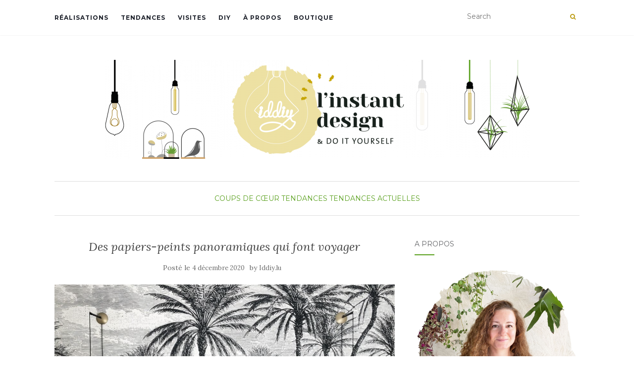

--- FILE ---
content_type: text/html; charset=UTF-8
request_url: https://iddiy.lu/des-papiers-peints-panoramiques-qui-font-voyager/
body_size: 12730
content:
<!doctype html>
	<!--[if !IE]>
	<html class="no-js non-ie" lang="fr-FR"> <![endif]-->
	<!--[if IE 7 ]>
	<html class="no-js ie7" lang="fr-FR"> <![endif]-->
	<!--[if IE 8 ]>
	<html class="no-js ie8" lang="fr-FR"> <![endif]-->
	<!--[if IE 9 ]>
	<html class="no-js ie9" lang="fr-FR"> <![endif]-->
	<!--[if gt IE 9]><!-->
<html class="no-js" lang="fr-FR"> <!--<![endif]-->
<head>
<meta charset="UTF-8">
<meta name="viewport" content="width=device-width, initial-scale=1">
<link rel="profile" href="http://gmpg.org/xfn/11">
<link rel="pingback" href="https://iddiy.lu/xmlrpc.php">

<title>Des papiers-peints panoramiques qui font voyager &#8211; IDDIY &#8211; Interior Design et DIY</title>
<meta name='robots' content='max-image-preview:large' />
<link rel='dns-prefetch' href='//fonts.googleapis.com' />
<link rel="alternate" type="application/rss+xml" title="IDDIY - Interior Design et DIY &raquo; Flux" href="https://iddiy.lu/feed/" />
<link rel="alternate" type="application/rss+xml" title="IDDIY - Interior Design et DIY &raquo; Flux des commentaires" href="https://iddiy.lu/comments/feed/" />
<link rel="alternate" type="application/rss+xml" title="IDDIY - Interior Design et DIY &raquo; Des papiers-peints panoramiques qui font voyager Flux des commentaires" href="https://iddiy.lu/des-papiers-peints-panoramiques-qui-font-voyager/feed/" />
<script type="text/javascript">
/* <![CDATA[ */
window._wpemojiSettings = {"baseUrl":"https:\/\/s.w.org\/images\/core\/emoji\/15.0.3\/72x72\/","ext":".png","svgUrl":"https:\/\/s.w.org\/images\/core\/emoji\/15.0.3\/svg\/","svgExt":".svg","source":{"concatemoji":"https:\/\/iddiy.lu\/wp-includes\/js\/wp-emoji-release.min.js?ver=6.5.7"}};
/*! This file is auto-generated */
!function(i,n){var o,s,e;function c(e){try{var t={supportTests:e,timestamp:(new Date).valueOf()};sessionStorage.setItem(o,JSON.stringify(t))}catch(e){}}function p(e,t,n){e.clearRect(0,0,e.canvas.width,e.canvas.height),e.fillText(t,0,0);var t=new Uint32Array(e.getImageData(0,0,e.canvas.width,e.canvas.height).data),r=(e.clearRect(0,0,e.canvas.width,e.canvas.height),e.fillText(n,0,0),new Uint32Array(e.getImageData(0,0,e.canvas.width,e.canvas.height).data));return t.every(function(e,t){return e===r[t]})}function u(e,t,n){switch(t){case"flag":return n(e,"\ud83c\udff3\ufe0f\u200d\u26a7\ufe0f","\ud83c\udff3\ufe0f\u200b\u26a7\ufe0f")?!1:!n(e,"\ud83c\uddfa\ud83c\uddf3","\ud83c\uddfa\u200b\ud83c\uddf3")&&!n(e,"\ud83c\udff4\udb40\udc67\udb40\udc62\udb40\udc65\udb40\udc6e\udb40\udc67\udb40\udc7f","\ud83c\udff4\u200b\udb40\udc67\u200b\udb40\udc62\u200b\udb40\udc65\u200b\udb40\udc6e\u200b\udb40\udc67\u200b\udb40\udc7f");case"emoji":return!n(e,"\ud83d\udc26\u200d\u2b1b","\ud83d\udc26\u200b\u2b1b")}return!1}function f(e,t,n){var r="undefined"!=typeof WorkerGlobalScope&&self instanceof WorkerGlobalScope?new OffscreenCanvas(300,150):i.createElement("canvas"),a=r.getContext("2d",{willReadFrequently:!0}),o=(a.textBaseline="top",a.font="600 32px Arial",{});return e.forEach(function(e){o[e]=t(a,e,n)}),o}function t(e){var t=i.createElement("script");t.src=e,t.defer=!0,i.head.appendChild(t)}"undefined"!=typeof Promise&&(o="wpEmojiSettingsSupports",s=["flag","emoji"],n.supports={everything:!0,everythingExceptFlag:!0},e=new Promise(function(e){i.addEventListener("DOMContentLoaded",e,{once:!0})}),new Promise(function(t){var n=function(){try{var e=JSON.parse(sessionStorage.getItem(o));if("object"==typeof e&&"number"==typeof e.timestamp&&(new Date).valueOf()<e.timestamp+604800&&"object"==typeof e.supportTests)return e.supportTests}catch(e){}return null}();if(!n){if("undefined"!=typeof Worker&&"undefined"!=typeof OffscreenCanvas&&"undefined"!=typeof URL&&URL.createObjectURL&&"undefined"!=typeof Blob)try{var e="postMessage("+f.toString()+"("+[JSON.stringify(s),u.toString(),p.toString()].join(",")+"));",r=new Blob([e],{type:"text/javascript"}),a=new Worker(URL.createObjectURL(r),{name:"wpTestEmojiSupports"});return void(a.onmessage=function(e){c(n=e.data),a.terminate(),t(n)})}catch(e){}c(n=f(s,u,p))}t(n)}).then(function(e){for(var t in e)n.supports[t]=e[t],n.supports.everything=n.supports.everything&&n.supports[t],"flag"!==t&&(n.supports.everythingExceptFlag=n.supports.everythingExceptFlag&&n.supports[t]);n.supports.everythingExceptFlag=n.supports.everythingExceptFlag&&!n.supports.flag,n.DOMReady=!1,n.readyCallback=function(){n.DOMReady=!0}}).then(function(){return e}).then(function(){var e;n.supports.everything||(n.readyCallback(),(e=n.source||{}).concatemoji?t(e.concatemoji):e.wpemoji&&e.twemoji&&(t(e.twemoji),t(e.wpemoji)))}))}((window,document),window._wpemojiSettings);
/* ]]> */
</script>
<style id='wp-emoji-styles-inline-css' type='text/css'>

	img.wp-smiley, img.emoji {
		display: inline !important;
		border: none !important;
		box-shadow: none !important;
		height: 1em !important;
		width: 1em !important;
		margin: 0 0.07em !important;
		vertical-align: -0.1em !important;
		background: none !important;
		padding: 0 !important;
	}
</style>
<link rel='stylesheet' id='wp-block-library-css' href='https://iddiy.lu/wp-includes/css/dist/block-library/style.min.css?ver=6.5.7' type='text/css' media='all' />
<style id='classic-theme-styles-inline-css' type='text/css'>
/*! This file is auto-generated */
.wp-block-button__link{color:#fff;background-color:#32373c;border-radius:9999px;box-shadow:none;text-decoration:none;padding:calc(.667em + 2px) calc(1.333em + 2px);font-size:1.125em}.wp-block-file__button{background:#32373c;color:#fff;text-decoration:none}
</style>
<style id='global-styles-inline-css' type='text/css'>
body{--wp--preset--color--black: #000000;--wp--preset--color--cyan-bluish-gray: #abb8c3;--wp--preset--color--white: #ffffff;--wp--preset--color--pale-pink: #f78da7;--wp--preset--color--vivid-red: #cf2e2e;--wp--preset--color--luminous-vivid-orange: #ff6900;--wp--preset--color--luminous-vivid-amber: #fcb900;--wp--preset--color--light-green-cyan: #7bdcb5;--wp--preset--color--vivid-green-cyan: #00d084;--wp--preset--color--pale-cyan-blue: #8ed1fc;--wp--preset--color--vivid-cyan-blue: #0693e3;--wp--preset--color--vivid-purple: #9b51e0;--wp--preset--gradient--vivid-cyan-blue-to-vivid-purple: linear-gradient(135deg,rgba(6,147,227,1) 0%,rgb(155,81,224) 100%);--wp--preset--gradient--light-green-cyan-to-vivid-green-cyan: linear-gradient(135deg,rgb(122,220,180) 0%,rgb(0,208,130) 100%);--wp--preset--gradient--luminous-vivid-amber-to-luminous-vivid-orange: linear-gradient(135deg,rgba(252,185,0,1) 0%,rgba(255,105,0,1) 100%);--wp--preset--gradient--luminous-vivid-orange-to-vivid-red: linear-gradient(135deg,rgba(255,105,0,1) 0%,rgb(207,46,46) 100%);--wp--preset--gradient--very-light-gray-to-cyan-bluish-gray: linear-gradient(135deg,rgb(238,238,238) 0%,rgb(169,184,195) 100%);--wp--preset--gradient--cool-to-warm-spectrum: linear-gradient(135deg,rgb(74,234,220) 0%,rgb(151,120,209) 20%,rgb(207,42,186) 40%,rgb(238,44,130) 60%,rgb(251,105,98) 80%,rgb(254,248,76) 100%);--wp--preset--gradient--blush-light-purple: linear-gradient(135deg,rgb(255,206,236) 0%,rgb(152,150,240) 100%);--wp--preset--gradient--blush-bordeaux: linear-gradient(135deg,rgb(254,205,165) 0%,rgb(254,45,45) 50%,rgb(107,0,62) 100%);--wp--preset--gradient--luminous-dusk: linear-gradient(135deg,rgb(255,203,112) 0%,rgb(199,81,192) 50%,rgb(65,88,208) 100%);--wp--preset--gradient--pale-ocean: linear-gradient(135deg,rgb(255,245,203) 0%,rgb(182,227,212) 50%,rgb(51,167,181) 100%);--wp--preset--gradient--electric-grass: linear-gradient(135deg,rgb(202,248,128) 0%,rgb(113,206,126) 100%);--wp--preset--gradient--midnight: linear-gradient(135deg,rgb(2,3,129) 0%,rgb(40,116,252) 100%);--wp--preset--font-size--small: 13px;--wp--preset--font-size--medium: 20px;--wp--preset--font-size--large: 36px;--wp--preset--font-size--x-large: 42px;--wp--preset--spacing--20: 0.44rem;--wp--preset--spacing--30: 0.67rem;--wp--preset--spacing--40: 1rem;--wp--preset--spacing--50: 1.5rem;--wp--preset--spacing--60: 2.25rem;--wp--preset--spacing--70: 3.38rem;--wp--preset--spacing--80: 5.06rem;--wp--preset--shadow--natural: 6px 6px 9px rgba(0, 0, 0, 0.2);--wp--preset--shadow--deep: 12px 12px 50px rgba(0, 0, 0, 0.4);--wp--preset--shadow--sharp: 6px 6px 0px rgba(0, 0, 0, 0.2);--wp--preset--shadow--outlined: 6px 6px 0px -3px rgba(255, 255, 255, 1), 6px 6px rgba(0, 0, 0, 1);--wp--preset--shadow--crisp: 6px 6px 0px rgba(0, 0, 0, 1);}:where(.is-layout-flex){gap: 0.5em;}:where(.is-layout-grid){gap: 0.5em;}body .is-layout-flex{display: flex;}body .is-layout-flex{flex-wrap: wrap;align-items: center;}body .is-layout-flex > *{margin: 0;}body .is-layout-grid{display: grid;}body .is-layout-grid > *{margin: 0;}:where(.wp-block-columns.is-layout-flex){gap: 2em;}:where(.wp-block-columns.is-layout-grid){gap: 2em;}:where(.wp-block-post-template.is-layout-flex){gap: 1.25em;}:where(.wp-block-post-template.is-layout-grid){gap: 1.25em;}.has-black-color{color: var(--wp--preset--color--black) !important;}.has-cyan-bluish-gray-color{color: var(--wp--preset--color--cyan-bluish-gray) !important;}.has-white-color{color: var(--wp--preset--color--white) !important;}.has-pale-pink-color{color: var(--wp--preset--color--pale-pink) !important;}.has-vivid-red-color{color: var(--wp--preset--color--vivid-red) !important;}.has-luminous-vivid-orange-color{color: var(--wp--preset--color--luminous-vivid-orange) !important;}.has-luminous-vivid-amber-color{color: var(--wp--preset--color--luminous-vivid-amber) !important;}.has-light-green-cyan-color{color: var(--wp--preset--color--light-green-cyan) !important;}.has-vivid-green-cyan-color{color: var(--wp--preset--color--vivid-green-cyan) !important;}.has-pale-cyan-blue-color{color: var(--wp--preset--color--pale-cyan-blue) !important;}.has-vivid-cyan-blue-color{color: var(--wp--preset--color--vivid-cyan-blue) !important;}.has-vivid-purple-color{color: var(--wp--preset--color--vivid-purple) !important;}.has-black-background-color{background-color: var(--wp--preset--color--black) !important;}.has-cyan-bluish-gray-background-color{background-color: var(--wp--preset--color--cyan-bluish-gray) !important;}.has-white-background-color{background-color: var(--wp--preset--color--white) !important;}.has-pale-pink-background-color{background-color: var(--wp--preset--color--pale-pink) !important;}.has-vivid-red-background-color{background-color: var(--wp--preset--color--vivid-red) !important;}.has-luminous-vivid-orange-background-color{background-color: var(--wp--preset--color--luminous-vivid-orange) !important;}.has-luminous-vivid-amber-background-color{background-color: var(--wp--preset--color--luminous-vivid-amber) !important;}.has-light-green-cyan-background-color{background-color: var(--wp--preset--color--light-green-cyan) !important;}.has-vivid-green-cyan-background-color{background-color: var(--wp--preset--color--vivid-green-cyan) !important;}.has-pale-cyan-blue-background-color{background-color: var(--wp--preset--color--pale-cyan-blue) !important;}.has-vivid-cyan-blue-background-color{background-color: var(--wp--preset--color--vivid-cyan-blue) !important;}.has-vivid-purple-background-color{background-color: var(--wp--preset--color--vivid-purple) !important;}.has-black-border-color{border-color: var(--wp--preset--color--black) !important;}.has-cyan-bluish-gray-border-color{border-color: var(--wp--preset--color--cyan-bluish-gray) !important;}.has-white-border-color{border-color: var(--wp--preset--color--white) !important;}.has-pale-pink-border-color{border-color: var(--wp--preset--color--pale-pink) !important;}.has-vivid-red-border-color{border-color: var(--wp--preset--color--vivid-red) !important;}.has-luminous-vivid-orange-border-color{border-color: var(--wp--preset--color--luminous-vivid-orange) !important;}.has-luminous-vivid-amber-border-color{border-color: var(--wp--preset--color--luminous-vivid-amber) !important;}.has-light-green-cyan-border-color{border-color: var(--wp--preset--color--light-green-cyan) !important;}.has-vivid-green-cyan-border-color{border-color: var(--wp--preset--color--vivid-green-cyan) !important;}.has-pale-cyan-blue-border-color{border-color: var(--wp--preset--color--pale-cyan-blue) !important;}.has-vivid-cyan-blue-border-color{border-color: var(--wp--preset--color--vivid-cyan-blue) !important;}.has-vivid-purple-border-color{border-color: var(--wp--preset--color--vivid-purple) !important;}.has-vivid-cyan-blue-to-vivid-purple-gradient-background{background: var(--wp--preset--gradient--vivid-cyan-blue-to-vivid-purple) !important;}.has-light-green-cyan-to-vivid-green-cyan-gradient-background{background: var(--wp--preset--gradient--light-green-cyan-to-vivid-green-cyan) !important;}.has-luminous-vivid-amber-to-luminous-vivid-orange-gradient-background{background: var(--wp--preset--gradient--luminous-vivid-amber-to-luminous-vivid-orange) !important;}.has-luminous-vivid-orange-to-vivid-red-gradient-background{background: var(--wp--preset--gradient--luminous-vivid-orange-to-vivid-red) !important;}.has-very-light-gray-to-cyan-bluish-gray-gradient-background{background: var(--wp--preset--gradient--very-light-gray-to-cyan-bluish-gray) !important;}.has-cool-to-warm-spectrum-gradient-background{background: var(--wp--preset--gradient--cool-to-warm-spectrum) !important;}.has-blush-light-purple-gradient-background{background: var(--wp--preset--gradient--blush-light-purple) !important;}.has-blush-bordeaux-gradient-background{background: var(--wp--preset--gradient--blush-bordeaux) !important;}.has-luminous-dusk-gradient-background{background: var(--wp--preset--gradient--luminous-dusk) !important;}.has-pale-ocean-gradient-background{background: var(--wp--preset--gradient--pale-ocean) !important;}.has-electric-grass-gradient-background{background: var(--wp--preset--gradient--electric-grass) !important;}.has-midnight-gradient-background{background: var(--wp--preset--gradient--midnight) !important;}.has-small-font-size{font-size: var(--wp--preset--font-size--small) !important;}.has-medium-font-size{font-size: var(--wp--preset--font-size--medium) !important;}.has-large-font-size{font-size: var(--wp--preset--font-size--large) !important;}.has-x-large-font-size{font-size: var(--wp--preset--font-size--x-large) !important;}
.wp-block-navigation a:where(:not(.wp-element-button)){color: inherit;}
:where(.wp-block-post-template.is-layout-flex){gap: 1.25em;}:where(.wp-block-post-template.is-layout-grid){gap: 1.25em;}
:where(.wp-block-columns.is-layout-flex){gap: 2em;}:where(.wp-block-columns.is-layout-grid){gap: 2em;}
.wp-block-pullquote{font-size: 1.5em;line-height: 1.6;}
</style>
<link rel='stylesheet' id='activello-bootstrap-css' href='https://iddiy.lu/wp-content/themes/activello/assets/css/bootstrap.min.css?ver=6.5.7' type='text/css' media='all' />
<link rel='stylesheet' id='activello-icons-css' href='https://iddiy.lu/wp-content/themes/activello/assets/css/font-awesome.min.css?ver=6.5.7' type='text/css' media='all' />
<link rel='stylesheet' id='activello-fonts-css' href='//fonts.googleapis.com/css?family=Lora%3A400%2C400italic%2C700%2C700italic%7CMontserrat%3A400%2C700%7CMaven+Pro%3A400%2C700&#038;ver=6.5.7' type='text/css' media='all' />
<link rel='stylesheet' id='activello-style-css' href='https://iddiy.lu/wp-content/themes/activello/style.css?ver=6.5.7' type='text/css' media='all' />
<script type="text/javascript" src="https://iddiy.lu/wp-includes/js/jquery/jquery.min.js?ver=3.7.1" id="jquery-core-js"></script>
<script type="text/javascript" src="https://iddiy.lu/wp-includes/js/jquery/jquery-migrate.min.js?ver=3.4.1" id="jquery-migrate-js"></script>
<script type="text/javascript" src="https://iddiy.lu/wp-content/themes/activello/assets/js/vendor/modernizr.min.js?ver=6.5.7" id="activello-modernizr-js"></script>
<script type="text/javascript" src="https://iddiy.lu/wp-content/themes/activello/assets/js/vendor/bootstrap.min.js?ver=6.5.7" id="activello-bootstrapjs-js"></script>
<script type="text/javascript" src="https://iddiy.lu/wp-content/themes/activello/assets/js/functions.min.js?ver=6.5.7" id="activello-functions-js"></script>
<link rel="https://api.w.org/" href="https://iddiy.lu/wp-json/" /><link rel="alternate" type="application/json" href="https://iddiy.lu/wp-json/wp/v2/posts/2697" /><link rel="EditURI" type="application/rsd+xml" title="RSD" href="https://iddiy.lu/xmlrpc.php?rsd" />
<meta name="generator" content="WordPress 6.5.7" />
<link rel="canonical" href="https://iddiy.lu/des-papiers-peints-panoramiques-qui-font-voyager/" />
<link rel='shortlink' href='https://iddiy.lu/?p=2697' />
<link rel="alternate" type="application/json+oembed" href="https://iddiy.lu/wp-json/oembed/1.0/embed?url=https%3A%2F%2Fiddiy.lu%2Fdes-papiers-peints-panoramiques-qui-font-voyager%2F" />
<link rel="alternate" type="text/xml+oembed" href="https://iddiy.lu/wp-json/oembed/1.0/embed?url=https%3A%2F%2Fiddiy.lu%2Fdes-papiers-peints-panoramiques-qui-font-voyager%2F&#038;format=xml" />
<style type="text/css">a:hover, a:focus, article.post .post-categories a:hover, article.post .post-categories a:focus, .entry-title a:hover, .entry-title a:focus, .entry-meta a:hover, .entry-meta a:focus, .entry-footer a:hover, .entry-footer a:focus, .read-more a:hover, .read-more a:focus, .social-icons a:hover, .social-icons a:focus, .flex-caption .post-categories a:hover, .flex-caption .post-categories a:focus, .flex-caption .read-more a:hover, .flex-caption .read-more a:focus, .flex-caption h2:hover, .flex-caption h2:focus-within, .comment-meta.commentmetadata a:hover, .comment-meta.commentmetadata a:focus, .post-inner-content .cat-item a:hover, .post-inner-content .cat-item a:focus, .navbar-default .navbar-nav > .active > a, .navbar-default .navbar-nav > .active > a:hover, .navbar-default .navbar-nav > .active > a:focus, .navbar-default .navbar-nav > li > a:hover, .navbar-default .navbar-nav > li > a:focus, .navbar-default .navbar-nav > .open > a, .navbar-default .navbar-nav > .open > a:hover, blockquote:before, .navbar-default .navbar-nav > .open > a:focus, .cat-title a, .single .entry-content a, .site-info a:hover, .site-info a:focus {color:#59a01d}article.post .post-categories:after, .post-inner-content .cat-item:after, #secondary .widget-title:after, .dropdown-menu>.active>a, .dropdown-menu>.active>a:hover, .dropdown-menu>.active>a:focus {background:#59a01d}.label-default[href]:hover, .label-default[href]:focus, .btn-default:hover, .btn-default:focus, .btn-default:active, .btn-default.active, #image-navigation .nav-previous a:hover, #image-navigation .nav-previous a:focus, #image-navigation .nav-next a:hover, #image-navigation .nav-next a:focus, .woocommerce #respond input#submit:hover, .woocommerce #respond input#submit:focus, .woocommerce a.button:hover, .woocommerce a.button:focus, .woocommerce button.button:hover, .woocommerce button.button:focus, .woocommerce input.button:hover, .woocommerce input.button:focus, .woocommerce #respond input#submit.alt:hover, .woocommerce #respond input#submit.alt:focus, .woocommerce a.button.alt:hover, .woocommerce a.button.alt:focus, .woocommerce button.button.alt:hover, .woocommerce button.button.alt:focus, .woocommerce input.button.alt:hover, .woocommerce input.button.alt:focus, .input-group-btn:last-child>.btn:hover, .input-group-btn:last-child>.btn:focus, .scroll-to-top:hover, .scroll-to-top:focus, button, html input[type=button]:hover, html input[type=button]:focus, input[type=reset]:hover, input[type=reset]:focus, .comment-list li .comment-body:after, .page-links a:hover span, .page-links a:focus span, .page-links span, input[type=submit]:hover, input[type=submit]:focus, .comment-form #submit:hover, .comment-form #submit:focus, .tagcloud a:hover, .tagcloud a:focus, .single .entry-content a:hover, .single .entry-content a:focus, .navbar-default .navbar-nav .open .dropdown-menu > li > a:hover, .dropdown-menu> li> a:hover, .dropdown-menu> li> a:focus, .navbar-default .navbar-nav .open .dropdown-menu > li > a:focus {background-color:#59a01d; }input[type="text"]:focus, input[type="email"]:focus, input[type="tel"]:focus, input[type="url"]:focus, input[type="password"]:focus, input[type="search"]:focus, textarea:focus { outline-color: #59a01d; }#social a, .header-search-icon { color:#ba990c}#social a:hover, #social a:focus, .header-search-icon:hover, .header-search-icon:focus  { color:#ba990c}</style>	<style type="text/css">
		#social li{
			display: inline-block;
		}
		#social li,
		#social ul {
			border: 0!important;
			list-style: none;
			padding-left: 0;
			text-align: center;
		}
		#social li a[href*="twitter.com"] .fa:before,
		.fa-twitter:before {
			content: "\f099"
		}
		#social li a[href*="facebook.com"] .fa:before,
		.fa-facebook-f:before,
		.fa-facebook:before {
			content: "\f09a"
		}
		#social li a[href*="github.com"] .fa:before,
		.fa-github:before {
			content: "\f09b"
		}
		#social li a[href*="/feed"] .fa:before,
		.fa-rss:before {
			content: "\f09e"
		}
		#social li a[href*="pinterest.com"] .fa:before,
		.fa-pinterest:before {
			content: "\f0d2"
		}
		#social li a[href*="plus.google.com"] .fa:before,
		.fa-google-plus:before {
			content: "\f0d5"
		}
		#social li a[href*="linkedin.com"] .fa:before,
		.fa-linkedin:before {
			content: "\f0e1"
		}
		#social li a[href*="youtube.com"] .fa:before,
		.fa-youtube:before {
			content: "\f167"
		}
		#social li a[href*="instagram.com"] .fa:before,
		.fa-instagram:before {
			content: "\f16d"
		}
		#social li a[href*="flickr.com"] .fa:before,
		.fa-flickr:before {
			content: "\f16e"
		}
		#social li a[href*="tumblr.com"] .fa:before,
		.fa-tumblr:before {
			content: "\f173"
		}
		#social li a[href*="dribbble.com"] .fa:before,
		.fa-dribbble:before {
			content: "\f17d"
		}
		#social li a[href*="skype.com"] .fa:before,
		.fa-skype:before {
			content: "\f17e"
		}
		#social li a[href*="foursquare.com"] .fa:before,
		.fa-foursquare:before {
			content: "\f180"
		}
		#social li a[href*="vimeo.com"] .fa:before,
		.fa-vimeo-square:before {
			content: "\f194"
		}
		#social li a[href*="weheartit.com"] .fa:before,
		.fa-heart:before {
			content: "\f004"
		}
		#social li a[href*="spotify.com"] .fa:before,
		.fa-spotify:before {
			content: "\f1bc"
		}
		#social li a[href*="soundcloud.com"] .fa:before,
		.fa-soundcloud:before {
			content: "\f1be"
		}
	</style><link rel="icon" href="https://iddiy.lu/wp-content/uploads/2017/01/cropped-favicon-1-150x150.png" sizes="32x32" />
<link rel="icon" href="https://iddiy.lu/wp-content/uploads/2017/01/cropped-favicon-1-300x300.png" sizes="192x192" />
<link rel="apple-touch-icon" href="https://iddiy.lu/wp-content/uploads/2017/01/cropped-favicon-1-300x300.png" />
<meta name="msapplication-TileImage" content="https://iddiy.lu/wp-content/uploads/2017/01/cropped-favicon-1-300x300.png" />

</head>

<body class="post-template-default single single-post postid-2697 single-format-standard wp-custom-logo has-sidebar-right">
<div id="page" class="hfeed site">

	<header id="masthead" class="site-header" role="banner">
		<nav class="navbar navbar-default" role="navigation">
			<div class="container">
				<div class="row">
					<div class="site-navigation-inner col-sm-12">
						<div class="navbar-header">
							<button type="button" class="btn navbar-toggle" data-toggle="collapse" data-target=".navbar-ex1-collapse">
								<span class="sr-only">Afficher/masquer la navigation</span>
								<span class="icon-bar"></span>
								<span class="icon-bar"></span>
								<span class="icon-bar"></span>
							</button>
						</div>
						<div class="collapse navbar-collapse navbar-ex1-collapse"><ul id="menu-menu-en-tete" class="nav navbar-nav"><li id="menu-item-94" class="menu-item menu-item-type-taxonomy menu-item-object-category menu-item-94"><a title="RÉALISATIONS" href="https://iddiy.lu/category/realisations/">RÉALISATIONS</a></li>
<li id="menu-item-97" class="menu-item menu-item-type-taxonomy menu-item-object-category current-post-ancestor current-menu-parent current-post-parent menu-item-97"><a title="TENDANCES" href="https://iddiy.lu/category/tendances/">TENDANCES</a></li>
<li id="menu-item-1103" class="menu-item menu-item-type-taxonomy menu-item-object-category menu-item-1103"><a title="VISITES" href="https://iddiy.lu/category/visites/">VISITES</a></li>
<li id="menu-item-93" class="menu-item menu-item-type-taxonomy menu-item-object-category menu-item-93"><a title="DIY" href="https://iddiy.lu/category/diy/">DIY</a></li>
<li id="menu-item-32" class="menu-item menu-item-type-post_type menu-item-object-page menu-item-32"><a title="À PROPOS" href="https://iddiy.lu/a-propos/">À PROPOS</a></li>
<li id="menu-item-1608" class="menu-item menu-item-type-custom menu-item-object-custom menu-item-1608"><a title="BOUTIQUE" href="https://www.etsy.com/fr/shop/Iddiy?ref=l2-shopheader-name">BOUTIQUE</a></li>
</ul></div>
						<div class="nav-search"><form action="https://iddiy.lu/" method="get"><input type="text" name="s" value="" placeholder="Search"><button type="submit" class="header-search-icon" name="submit" id="searchsubmit" value="Recherche"><i class="fa fa-search"></i></button></form>							
						</div>
					</div>
				</div>
			</div>
		</nav><!-- .site-navigation -->

		
		<div class="container">
			<div id="logo">
				<span class="site-name">
									<a href="https://iddiy.lu/" class="custom-logo-link" rel="home"><img width="857" height="200" src="https://iddiy.lu/wp-content/uploads/2021/09/cropped-en-tete-logo-v2-20210907-1.png" class="custom-logo" alt="IDDIY &#8211; Interior Design et DIY" decoding="async" fetchpriority="high" srcset="https://iddiy.lu/wp-content/uploads/2021/09/cropped-en-tete-logo-v2-20210907-1.png 857w, https://iddiy.lu/wp-content/uploads/2021/09/cropped-en-tete-logo-v2-20210907-1-300x70.png 300w, https://iddiy.lu/wp-content/uploads/2021/09/cropped-en-tete-logo-v2-20210907-1-768x179.png 768w" sizes="(max-width: 857px) 100vw, 857px" /></a>
									</span><!-- end of .site-name -->

							</div><!-- end of #logo -->

						<div id="line"></div>
					</div>

	</header><!-- #masthead -->


	<div id="content" class="site-content">

		<div class="top-section">
					</div>

		<div class="container main-content-area">

						<div class="cat-title">
				<ul class="post-categories">
	<li><a href="https://iddiy.lu/category/tendances/coup-de-coeur/" rel="category tag">COUPS DE CŒUR</a></li>
	<li><a href="https://iddiy.lu/category/tendances/" rel="category tag">TENDANCES</a></li>
	<li><a href="https://iddiy.lu/category/tendances/tendances-actuelles/" rel="category tag">TENDANCES ACTUELLES</a></li></ul>			</div>
									
			<div class="row">
				<div class="main-content-inner col-sm-12 col-md-8 side-right">

	<div id="primary" class="content-area">
		<main id="main" class="site-main" role="main">

		
			
<article id="post-2697" class="post-2697 post type-post status-publish format-standard has-post-thumbnail hentry category-coup-de-coeur category-tendances category-tendances-actuelles tag-diy tag-papier-peint">
	<div class="blog-item-wrap">
		<div class="post-inner-content">
			<header class="entry-header page-header">
				<h1 class="entry-title">Des papiers-peints panoramiques qui font voyager</h1>

								<div class="entry-meta">
					<span class="posted-on">Posté le <a href="https://iddiy.lu/des-papiers-peints-panoramiques-qui-font-voyager/" rel="bookmark"><time class="entry-date published" datetime="2020-12-04T22:39:24+01:00">4 décembre 2020</time><time class="updated" datetime="2023-01-19T09:32:08+01:00">19 janvier 2023</time></a></span>by <span class="author vcard"><a class="url fn n" href="https://iddiy.lu/author/admin3462/">Iddiy.lu</a></span>
					
				</div><!-- .entry-meta -->
							</header><!-- .entry-header -->
			
			<a href="https://iddiy.lu/des-papiers-peints-panoramiques-qui-font-voyager/" title="Des papiers-peints panoramiques qui font voyager" >
				<img width="1170" height="550" src="https://iddiy.lu/wp-content/uploads/2020/12/Capture-décran-2020-12-04-à-21.58.19-1170x550.png" class="single-featured wp-post-image" alt="" decoding="async" srcset="https://iddiy.lu/wp-content/uploads/2020/12/Capture-décran-2020-12-04-à-21.58.19-1170x550.png 1170w, https://iddiy.lu/wp-content/uploads/2020/12/Capture-décran-2020-12-04-à-21.58.19-710x335.png 710w" sizes="(max-width: 1170px) 100vw, 1170px" />			</a>
			
			<div class="entry-content">

				
<p>Depuis quelques années, le papier-peint a retrouvé ses lettres de noblesse pour donner une nouvelle dimension à votre pièce. Comment habiller un mur, lui donner une ambiance unique, modifier la perception de son espace ou encore lui donner plus de perspective ?</p>



<p>Optez pour le papier peint panoramique et ses paysages idylliques !</p>



<h2 class="wp-block-heading">Les noirs et blancs, esprit gravure</h2>



<figure class="wp-block-image size-large"><img decoding="async" width="1024" height="824" src="http://iddiy.lu/wp-content/uploads/2020/12/Capture-décran-2020-12-04-à-21.56.56-1024x824.png" alt="" class="wp-image-2704" srcset="https://iddiy.lu/wp-content/uploads/2020/12/Capture-décran-2020-12-04-à-21.56.56-1024x824.png 1024w, https://iddiy.lu/wp-content/uploads/2020/12/Capture-décran-2020-12-04-à-21.56.56-300x242.png 300w, https://iddiy.lu/wp-content/uploads/2020/12/Capture-décran-2020-12-04-à-21.56.56-768x618.png 768w, https://iddiy.lu/wp-content/uploads/2020/12/Capture-décran-2020-12-04-à-21.56.56.png 1416w" sizes="(max-width: 1024px) 100vw, 1024px" /><figcaption class="wp-element-caption"><strong><em>Papier peint Jungle Black &amp; White &#8211; Mural Concept</em></strong></figcaption></figure>



<figure class="wp-block-image size-large"><img decoding="async" width="711" height="940" src="http://iddiy.lu/wp-content/uploads/2020/12/papier-peint-paysage-noir-et-blanc.jpg" alt="" class="wp-image-2701" srcset="https://iddiy.lu/wp-content/uploads/2020/12/papier-peint-paysage-noir-et-blanc.jpg 711w, https://iddiy.lu/wp-content/uploads/2020/12/papier-peint-paysage-noir-et-blanc-227x300.jpg 227w" sizes="(max-width: 711px) 100vw, 711px" /><figcaption class="wp-element-caption"><em><strong>Dunes d&rsquo;Isidore Leroy</strong></em></figcaption></figure>



<figure class="wp-block-image size-large"><img loading="lazy" decoding="async" width="903" height="1024" src="http://iddiy.lu/wp-content/uploads/2020/12/Capture-décran-2020-12-03-à-10.47.24-1-903x1024.png" alt="" class="wp-image-2703" srcset="https://iddiy.lu/wp-content/uploads/2020/12/Capture-décran-2020-12-03-à-10.47.24-1-903x1024.png 903w, https://iddiy.lu/wp-content/uploads/2020/12/Capture-décran-2020-12-03-à-10.47.24-1-265x300.png 265w, https://iddiy.lu/wp-content/uploads/2020/12/Capture-décran-2020-12-03-à-10.47.24-1-768x871.png 768w, https://iddiy.lu/wp-content/uploads/2020/12/Capture-décran-2020-12-03-à-10.47.24-1.png 912w" sizes="(max-width: 903px) 100vw, 903px" /><figcaption class="wp-element-caption"><em><strong>Cimes d&rsquo;Isidore Leroy</strong></em></figcaption></figure>



<figure class="wp-block-image size-large"><img loading="lazy" decoding="async" width="1024" height="1024" src="http://iddiy.lu/wp-content/uploads/2020/12/papier-peint-intisse-imprime-arbres-240x300-1000-8-15-201407_1-1024x1024.jpg" alt="" class="wp-image-2706" srcset="https://iddiy.lu/wp-content/uploads/2020/12/papier-peint-intisse-imprime-arbres-240x300-1000-8-15-201407_1-1024x1024.jpg 1024w, https://iddiy.lu/wp-content/uploads/2020/12/papier-peint-intisse-imprime-arbres-240x300-1000-8-15-201407_1-300x300.jpg 300w, https://iddiy.lu/wp-content/uploads/2020/12/papier-peint-intisse-imprime-arbres-240x300-1000-8-15-201407_1-150x150.jpg 150w, https://iddiy.lu/wp-content/uploads/2020/12/papier-peint-intisse-imprime-arbres-240x300-1000-8-15-201407_1-768x768.jpg 768w, https://iddiy.lu/wp-content/uploads/2020/12/papier-peint-intisse-imprime-arbres-240x300-1000-8-15-201407_1-1536x1536.jpg 1536w, https://iddiy.lu/wp-content/uploads/2020/12/papier-peint-intisse-imprime-arbres-240x300-1000-8-15-201407_1.jpg 2000w" sizes="(max-width: 1024px) 100vw, 1024px" /><figcaption class="wp-element-caption"><strong><em>New Classic &#8211; Maison du Monde</em></strong></figcaption></figure>



<h2 class="wp-block-heading">Les papiers-peints colorés foisonnants</h2>



<figure class="wp-block-image size-large is-resized"><img loading="lazy" decoding="async" src="http://iddiy.lu/wp-content/uploads/2020/12/ce2dd0edd5578078f4a31c42bc6c5c3b-edited.jpg" alt="" class="wp-image-2709" width="576" height="432" srcset="https://iddiy.lu/wp-content/uploads/2020/12/ce2dd0edd5578078f4a31c42bc6c5c3b-edited.jpg 680w, https://iddiy.lu/wp-content/uploads/2020/12/ce2dd0edd5578078f4a31c42bc6c5c3b-edited-300x225.jpg 300w, https://iddiy.lu/wp-content/uploads/2020/12/ce2dd0edd5578078f4a31c42bc6c5c3b-edited-640x480.jpg 640w" sizes="(max-width: 576px) 100vw, 576px" /><figcaption class="wp-element-caption"><strong><em>Paradisio &#8211; Les papiers de Ninon &#8211; La Redoute<br></em></strong></figcaption></figure>



<figure class="wp-block-image size-large"><img loading="lazy" decoding="async" width="650" height="488" src="http://iddiy.lu/wp-content/uploads/2020/12/jpeg2.jpeg" alt="" class="wp-image-2710" srcset="https://iddiy.lu/wp-content/uploads/2020/12/jpeg2.jpeg 650w, https://iddiy.lu/wp-content/uploads/2020/12/jpeg2-300x225.jpeg 300w, https://iddiy.lu/wp-content/uploads/2020/12/jpeg2-640x480.jpeg 640w" sizes="(max-width: 650px) 100vw, 650px" /><figcaption class="wp-element-caption"><em><strong>Amazonia beige, vert KOMAR &#8211; Leroy-Merlin</strong></em></figcaption></figure>



<figure class="wp-block-image size-large"><img loading="lazy" decoding="async" width="1024" height="1024" src="http://iddiy.lu/wp-content/uploads/2020/12/papier-peint-jungle-exotique-toucan-casamance-bordeau-1024x1024.jpeg" alt="" class="wp-image-2713" srcset="https://iddiy.lu/wp-content/uploads/2020/12/papier-peint-jungle-exotique-toucan-casamance-bordeau-1024x1024.jpeg 1024w, https://iddiy.lu/wp-content/uploads/2020/12/papier-peint-jungle-exotique-toucan-casamance-bordeau-300x300.jpeg 300w, https://iddiy.lu/wp-content/uploads/2020/12/papier-peint-jungle-exotique-toucan-casamance-bordeau-150x150.jpeg 150w, https://iddiy.lu/wp-content/uploads/2020/12/papier-peint-jungle-exotique-toucan-casamance-bordeau-768x768.jpeg 768w, https://iddiy.lu/wp-content/uploads/2020/12/papier-peint-jungle-exotique-toucan-casamance-bordeau.jpeg 1080w" sizes="(max-width: 1024px) 100vw, 1024px" /><figcaption class="wp-element-caption"><em><strong>Papier peint Toucan &#8211; Casamance</strong></em></figcaption></figure>



<figure class="wp-block-image size-large"><img loading="lazy" decoding="async" width="638" height="860" src="http://iddiy.lu/wp-content/uploads/2020/12/Papier-peint-AM-PM.jpg" alt="" class="wp-image-2714" srcset="https://iddiy.lu/wp-content/uploads/2020/12/Papier-peint-AM-PM.jpg 638w, https://iddiy.lu/wp-content/uploads/2020/12/Papier-peint-AM-PM-223x300.jpg 223w" sizes="(max-width: 638px) 100vw, 638px" /><figcaption class="wp-element-caption"><strong><em>Papier peint «&nbsp;Archéri&nbsp;» AM.PM</em></strong></figcaption></figure>



<figure class="wp-block-image size-large"><img loading="lazy" decoding="async" width="669" height="1024" src="http://iddiy.lu/wp-content/uploads/2020/12/Capture-décran-2020-12-04-à-22.29.58-669x1024.png" alt="" class="wp-image-2716" srcset="https://iddiy.lu/wp-content/uploads/2020/12/Capture-décran-2020-12-04-à-22.29.58-669x1024.png 669w, https://iddiy.lu/wp-content/uploads/2020/12/Capture-décran-2020-12-04-à-22.29.58-196x300.png 196w, https://iddiy.lu/wp-content/uploads/2020/12/Capture-décran-2020-12-04-à-22.29.58-768x1175.png 768w, https://iddiy.lu/wp-content/uploads/2020/12/Capture-décran-2020-12-04-à-22.29.58.png 890w" sizes="(max-width: 669px) 100vw, 669px" /><figcaption class="wp-element-caption"><strong><em>Amazonia bleu canard &#8211; L&rsquo;odyssée de Casélio</em></strong></figcaption></figure>



<h2 class="wp-block-heading">Un mur paysager panoramique DIY</h2>



<p>Pour celles et ceux qui ont envie de se créer tout un univers bien personnel, pourquoi ne pas créer votre propre paysage ?</p>



<p>Votre mur est recouvert d&rsquo;une toile à peindre ou brut ? N&rsquo;ayez pas peur, lancez-vous ! C&rsquo;est chose faite chez Iddiy à l&rsquo;aide de Posca ou feutres gouache pour cette chambre d&rsquo;enfant sous le signe de la forêt.</p>



<p>Peur de vous lancer mais envie d&rsquo;un paysage sur-mesure qui vous ressemble ? N&rsquo;hésitez-pas à me contacter ! Je me ferai un plaisir de venir dessiner sur vos murs 😉</p>



<figure class="wp-block-image size-large"><img loading="lazy" decoding="async" width="768" height="1024" src="http://iddiy.lu/wp-content/uploads/2020/12/IMG_5075-768x1024.jpeg" alt="" class="wp-image-2717" srcset="https://iddiy.lu/wp-content/uploads/2020/12/IMG_5075-768x1024.jpeg 768w, https://iddiy.lu/wp-content/uploads/2020/12/IMG_5075-225x300.jpeg 225w, https://iddiy.lu/wp-content/uploads/2020/12/IMG_5075-1152x1536.jpeg 1152w, https://iddiy.lu/wp-content/uploads/2020/12/IMG_5075-1536x2048.jpeg 1536w, https://iddiy.lu/wp-content/uploads/2020/12/IMG_5075-scaled.jpeg 1920w" sizes="(max-width: 768px) 100vw, 768px" /></figure>



<figure class="wp-block-image size-large"><img loading="lazy" decoding="async" width="635" height="1024" src="http://iddiy.lu/wp-content/uploads/2020/12/Capture-décran-2020-12-04-à-22.34.53-635x1024.png" alt="" class="wp-image-2718" srcset="https://iddiy.lu/wp-content/uploads/2020/12/Capture-décran-2020-12-04-à-22.34.53-635x1024.png 635w, https://iddiy.lu/wp-content/uploads/2020/12/Capture-décran-2020-12-04-à-22.34.53-186x300.png 186w, https://iddiy.lu/wp-content/uploads/2020/12/Capture-décran-2020-12-04-à-22.34.53-768x1239.png 768w, https://iddiy.lu/wp-content/uploads/2020/12/Capture-décran-2020-12-04-à-22.34.53-952x1536.png 952w, https://iddiy.lu/wp-content/uploads/2020/12/Capture-décran-2020-12-04-à-22.34.53.png 1082w" sizes="(max-width: 635px) 100vw, 635px" /></figure>



<p><strong>Où trouver de beaux papiers-peints panoramiques ?<br></strong>&#8211;&nbsp;<a href="https://www.maisonsdumonde.com/FR/fr/?query=papier%20peint&amp;page=1&amp;sort=popular">Maisons du Monde</a><br>&#8211; <a href="https://www.4murs.com/">4 murs</a><br>&#8211;&nbsp;<a href="https://www.saint-maclou.com/">Saint Maclou</a><br>&#8211;&nbsp;<a href="https://uwdecals.com/">Urban walls</a><br>&#8211;&nbsp;<a href="https://www.murs-sauvages.fr/">Murs sauvages</a><br>&#8211;&nbsp;<a href="https://isidoreleroy.com/">Isidore Leroy</a><br>&#8211;&nbsp;<a href="https://www.ohmywall.com/">Papier Peint Oh my wall</a><br>&#8211; <a href="https://www.laredoute.fr/psrch/psrch.aspx?kwrd=Papier+peint+panoramique#associated&amp;srt=noSorting">La Redoute</a><br>&#8211; <a href="https://www.aufildescouleurs.com/?gclid=EAIaIQobChMIv8iO1sO37QIVTQKLCh3ByQP7EAAYASAAEgL2MfD_BwE">Au fil des couleurs</a></p>



<p><strong>Retrouvez d&rsquo;autres tendances de<a rel="noreferrer noopener" href="http://iddiy.lu/le-papier-peint-lallie-deco/" target="_blank"> papier peint par ici</a> !</strong></p>



<h5 class="wp-block-heading"><em>Image de couverture :&nbsp;<strong><em>Papier peint Jungle Black &amp; White &#8211; Mural Concept</em></strong><br>Sources : <a href="https://www.pinterest.com/iddiylu/tendance-papiers-peints/">Pinterest</a></em></h5>
				
								
			</div><!-- .entry-content -->
			<div class="entry-footer">
								<span class="comments-link"><a href="https://iddiy.lu/des-papiers-peints-panoramiques-qui-font-voyager/#comments">Commentaire (1)</a></span>
					
								<!-- tags -->
				<div class="tagcloud">

					<a href="https://iddiy.lu/tag/diy/">DIY</a> <a href="https://iddiy.lu/tag/papier-peint/">Papier-peint</a> 
				</div>
				<!-- end tags -->
							</div><!-- .entry-footer -->
		</div>
	</div>
</article><!-- #post-## -->

			
<div id="comments" class="comments-area">

	
			<h2 class="comments-title">
		One Reply to &ldquo;Des papiers-peints panoramiques qui font voyager&rdquo;		</h2>

		
		<ol class="comment-list">
				<li class="pingback even thread-even depth-1" id="comment-182">
			<div id="div-comment-182" class="comment-body">
	
	<div class="comment-author vcard asdasd">
				<cite class="fn"><a href="http://iddiy.lu/le-papier-peint-lallie-deco/" class="url" rel="ugc">Le papier peint, l&rsquo;allié déco &#8211; IDDIY &#8211; Interior Design et DIY</a></cite> <span class="says">dit :</span>				<div class="comment-meta commentmetadata"><a href="https://iddiy.lu/des-papiers-peints-panoramiques-qui-font-voyager/#comment-182">
			4 décembre 2020 at 22 h 51 min</a>		</div>
	</div>

	
	<p>[&#8230;] &gt; Mise à jour ! Découvrez les papiers peints panoramiques paysagers par ici ! [&#8230;]</p>

			</div>
	</li><!-- #comment-## -->
		</ol><!-- .comment-list -->

		
	
		<p class="no-comments">Les commentaires sont clos.</p>
	
	
	
</div><!-- #comments -->

					<nav class="navigation post-navigation" role="navigation">
		<h1 class="screen-reader-text">Navigation d&#039;article</h1>
		<div class="nav-links">
			<div class="nav-previous"><a href="https://iddiy.lu/quand-une-salle-de-jeu-toute-en-longueur-devient-une-chambre-parentale-pleine-de-possibilites/" rel="prev"><i class="fa fa-chevron-left"></i> Quand une salle de jeu toute en longueur devient une chambre parentale pleine de possibilités.</a></div><div class="nav-next"><a href="https://iddiy.lu/un-paravent-rabane-retour-de-plage-diy/" rel="next">Un paravent rabane retour de plage DIY <i class="fa fa-chevron-right"></i></a></div>			</div><!-- .nav-links -->
			</nav><!-- .navigation -->
			
		
		</main><!-- #main -->
	</div><!-- #primary -->

</div>

		            
		<div id="secondary" class="widget-area col-sm-12 col-md-4" role="complementary">
			<div class="inner">
								<aside id="text-3" class="widget widget_text"><h3 class="widget-title">A PROPOS</h3>			<div class="textwidget"><p>
<img alt="" src="http://iddiy.lu/wp-content/uploads/2021/09/hello-avatar.jpg"/></p>
<p><b>IDDIY</b>, c'est une bonne dose d'"<b>Iddi</b>" déco, de Design et de <b>Do It Yourself</b>, que je vous livre du Luxembourg, au fil des tendances et de mes réalisations.</p>
</div>
		</aside><aside id="search-4" class="widget widget_search">
<form role="search" method="get" class="form-search" action="https://iddiy.lu/">
  <div class="input-group">
	  <label class="screen-reader-text" for="s">Recherche :</label>
	<input type="text" class="form-control search-query" placeholder="Rechercher&hellip;" value="" name="s" title="Recherche :" />
	<span class="input-group-btn">
	  <button type="submit" class="btn btn-default" name="submit" id="searchsubmit" value="Rerchercher">Recherche</button>
	</span>
  </div>
</form>
</aside><aside id="activello-social-2" class="widget activello-social"><h3 class="widget-title">Suivez-nous</h3>
	<!-- social icons -->
	<div class="social-icons sticky-sidebar-social">


	<nav id="social" class="social-icons"><ul id="menu-social-items" class="social-menu"><li id="menu-item-339" class="menu-item menu-item-type-custom menu-item-object-custom menu-item-339"><a href="https://www.facebook.com/Iddiy.lu/"><i class="social_icon fa"><span>FACEBOOK</span></i></a></li>
<li id="menu-item-340" class="menu-item menu-item-type-custom menu-item-object-custom menu-item-340"><a href="https://fr.pinterest.com/iddiylu/"><i class="social_icon fa"><span>PINTEREST</span></i></a></li>
<li id="menu-item-538" class="menu-item menu-item-type-custom menu-item-object-custom menu-item-538"><a href="http://https://www.instagram.com/iddiy_lu/"><i class="social_icon fa"><span>INSTAGRAM</span></i></a></li>
</ul></nav>

	</div><!-- end social icons -->


		</aside><aside id="activello_recent_posts-2" class="widget activello-recent-posts"><h3 class="widget-title">Articles récents</h3>
	<!-- recent posts -->
		  <div class="recent-posts-wrapper">

				
					
						<!-- post -->
						<div class="post">

						  <!-- image -->
						  <div class="post-image ">

								<a href="https://iddiy.lu/avant-apres-renovation-et-design-dun-restaurant-italien/"><img width="150" height="150" src="https://iddiy.lu/wp-content/uploads/2023/01/img-une-osteria-1-150x150.jpg" class="attachment-thumbnail size-thumbnail wp-post-image" alt="" decoding="async" loading="lazy" /></a>

						  </div> <!-- end post image -->

						  <!-- content -->
						  <div class="post-content">

							  <a href="https://iddiy.lu/avant-apres-renovation-et-design-dun-restaurant-italien/">Avant-après : rénovation et design d&rsquo;un restaurant italien</a>
							  <span class="date">- 22 Jan , 2023</span>

						  </div><!-- end content -->
						</div><!-- end post -->

						
					
					
						<!-- post -->
						<div class="post">

						  <!-- image -->
						  <div class="post-image ">

								<a href="https://iddiy.lu/diy-calendrier-de-lavent-en-relief/"><img width="150" height="150" src="https://iddiy.lu/wp-content/uploads/2021/11/img-une-calendrier-150x150.jpg" class="attachment-thumbnail size-thumbnail wp-post-image" alt="" decoding="async" loading="lazy" /></a>

						  </div> <!-- end post image -->

						  <!-- content -->
						  <div class="post-content">

							  <a href="https://iddiy.lu/diy-calendrier-de-lavent-en-relief/">DIY calendrier de l&rsquo;avent en relief</a>
							  <span class="date">- 11 Nov , 2021</span>

						  </div><!-- end content -->
						</div><!-- end post -->

						
					
					
						<!-- post -->
						<div class="post">

						  <!-- image -->
						  <div class="post-image ">

								<a href="https://iddiy.lu/diy-citrouille-terrazzo/"><img width="150" height="150" src="https://iddiy.lu/wp-content/uploads/2021/10/img-une-citrouille-terrazzo-150x150.jpg" class="attachment-thumbnail size-thumbnail wp-post-image" alt="" decoding="async" loading="lazy" /></a>

						  </div> <!-- end post image -->

						  <!-- content -->
						  <div class="post-content">

							  <a href="https://iddiy.lu/diy-citrouille-terrazzo/">DIY citrouille terrazzo d&rsquo;Halloween</a>
							  <span class="date">- 21 Oct , 2021</span>

						  </div><!-- end content -->
						</div><!-- end post -->

						
					
		  </div> <!-- end posts wrapper -->

		</aside><aside id="text-4" class="widget widget_text">			<div class="textwidget"><p>
<a href="http://iddiy.lu/mes-bonnes-adresses-web/"><img alt="adresses" src="http://iddiy.lu/wp-content/uploads/2017/03/ENCART-WEB.png"/></a>
</p></div>
		</aside><aside id="tag_cloud-2" class="widget widget_tag_cloud"><h3 class="widget-title">Articles par thème</h3><div class="tagcloud"><a href="https://iddiy.lu/tag/air-plant/" class="tag-cloud-link tag-link-91 tag-link-position-1" style="font-size: 11.142857142857pt;" aria-label="Air plant (4 éléments)">Air plant</a>
<a href="https://iddiy.lu/tag/ampoule/" class="tag-cloud-link tag-link-81 tag-link-position-2" style="font-size: 11.142857142857pt;" aria-label="Ampoule (4 éléments)">Ampoule</a>
<a href="https://iddiy.lu/tag/architecture/" class="tag-cloud-link tag-link-71 tag-link-position-3" style="font-size: 9.7142857142857pt;" aria-label="Architecture (3 éléments)">Architecture</a>
<a href="https://iddiy.lu/tag/atelier/" class="tag-cloud-link tag-link-58 tag-link-position-4" style="font-size: 12.285714285714pt;" aria-label="Atelier (5 éléments)">Atelier</a>
<a href="https://iddiy.lu/tag/avantapres/" class="tag-cloud-link tag-link-55 tag-link-position-5" style="font-size: 13.285714285714pt;" aria-label="avant/après (6 éléments)">avant/après</a>
<a href="https://iddiy.lu/tag/besta/" class="tag-cloud-link tag-link-30 tag-link-position-6" style="font-size: 11.142857142857pt;" aria-label="Besta (4 éléments)">Besta</a>
<a href="https://iddiy.lu/tag/chalet/" class="tag-cloud-link tag-link-33 tag-link-position-7" style="font-size: 8pt;" aria-label="Chalet (2 éléments)">Chalet</a>
<a href="https://iddiy.lu/tag/chambre/" class="tag-cloud-link tag-link-28 tag-link-position-8" style="font-size: 9.7142857142857pt;" aria-label="Chambre (3 éléments)">Chambre</a>
<a href="https://iddiy.lu/tag/citrouille/" class="tag-cloud-link tag-link-100 tag-link-position-9" style="font-size: 9.7142857142857pt;" aria-label="citrouille (3 éléments)">citrouille</a>
<a href="https://iddiy.lu/tag/claustra/" class="tag-cloud-link tag-link-75 tag-link-position-10" style="font-size: 9.7142857142857pt;" aria-label="Claustra (3 éléments)">Claustra</a>
<a href="https://iddiy.lu/tag/coup-de-coeur/" class="tag-cloud-link tag-link-17 tag-link-position-11" style="font-size: 8pt;" aria-label="coup de coeur (2 éléments)">coup de coeur</a>
<a href="https://iddiy.lu/tag/coups-de-coeur/" class="tag-cloud-link tag-link-19 tag-link-position-12" style="font-size: 11.142857142857pt;" aria-label="Coups de coeur (4 éléments)">Coups de coeur</a>
<a href="https://iddiy.lu/tag/cuisine/" class="tag-cloud-link tag-link-27 tag-link-position-13" style="font-size: 9.7142857142857pt;" aria-label="Cuisine (3 éléments)">Cuisine</a>
<a href="https://iddiy.lu/tag/design/" class="tag-cloud-link tag-link-59 tag-link-position-14" style="font-size: 12.285714285714pt;" aria-label="Design (5 éléments)">Design</a>
<a href="https://iddiy.lu/tag/diy/" class="tag-cloud-link tag-link-24 tag-link-position-15" style="font-size: 22pt;" aria-label="DIY (28 éléments)">DIY</a>
<a href="https://iddiy.lu/tag/decor-mural/" class="tag-cloud-link tag-link-50 tag-link-position-16" style="font-size: 8pt;" aria-label="Décor mural (2 éléments)">Décor mural</a>
<a href="https://iddiy.lu/tag/entree/" class="tag-cloud-link tag-link-34 tag-link-position-17" style="font-size: 11.142857142857pt;" aria-label="Entrée (4 éléments)">Entrée</a>
<a href="https://iddiy.lu/tag/etageres/" class="tag-cloud-link tag-link-70 tag-link-position-18" style="font-size: 9.7142857142857pt;" aria-label="Etagères (3 éléments)">Etagères</a>
<a href="https://iddiy.lu/tag/graphic-design/" class="tag-cloud-link tag-link-64 tag-link-position-19" style="font-size: 11.142857142857pt;" aria-label="Graphic Design (4 éléments)">Graphic Design</a>
<a href="https://iddiy.lu/tag/halloween/" class="tag-cloud-link tag-link-101 tag-link-position-20" style="font-size: 9.7142857142857pt;" aria-label="halloween (3 éléments)">halloween</a>
<a href="https://iddiy.lu/tag/himmeli/" class="tag-cloud-link tag-link-90 tag-link-position-21" style="font-size: 11.142857142857pt;" aria-label="Himmeli (4 éléments)">Himmeli</a>
<a href="https://iddiy.lu/tag/ikea/" class="tag-cloud-link tag-link-65 tag-link-position-22" style="font-size: 11.142857142857pt;" aria-label="Ikea (4 éléments)">Ikea</a>
<a href="https://iddiy.lu/tag/interior-design/" class="tag-cloud-link tag-link-63 tag-link-position-23" style="font-size: 20pt;" aria-label="Interior Design (20 éléments)">Interior Design</a>
<a href="https://iddiy.lu/tag/kids/" class="tag-cloud-link tag-link-26 tag-link-position-24" style="font-size: 16pt;" aria-label="Kids (10 éléments)">Kids</a>
<a href="https://iddiy.lu/tag/marbre/" class="tag-cloud-link tag-link-18 tag-link-position-25" style="font-size: 9.7142857142857pt;" aria-label="marbre (3 éléments)">marbre</a>
<a href="https://iddiy.lu/tag/meuble/" class="tag-cloud-link tag-link-32 tag-link-position-26" style="font-size: 14pt;" aria-label="Meuble (7 éléments)">Meuble</a>
<a href="https://iddiy.lu/tag/miroir/" class="tag-cloud-link tag-link-56 tag-link-position-27" style="font-size: 13.285714285714pt;" aria-label="Miroir (6 éléments)">Miroir</a>
<a href="https://iddiy.lu/tag/noel/" class="tag-cloud-link tag-link-23 tag-link-position-28" style="font-size: 9.7142857142857pt;" aria-label="Noël (3 éléments)">Noël</a>
<a href="https://iddiy.lu/tag/origami/" class="tag-cloud-link tag-link-85 tag-link-position-29" style="font-size: 9.7142857142857pt;" aria-label="Origami (3 éléments)">Origami</a>
<a href="https://iddiy.lu/tag/paper-design/" class="tag-cloud-link tag-link-53 tag-link-position-30" style="font-size: 9.7142857142857pt;" aria-label="Paper design (3 éléments)">Paper design</a>
<a href="https://iddiy.lu/tag/papier-peint/" class="tag-cloud-link tag-link-21 tag-link-position-31" style="font-size: 16pt;" aria-label="Papier-peint (10 éléments)">Papier-peint</a>
<a href="https://iddiy.lu/tag/paravent/" class="tag-cloud-link tag-link-76 tag-link-position-32" style="font-size: 8pt;" aria-label="Paravent (2 éléments)">Paravent</a>
<a href="https://iddiy.lu/tag/professionnel/" class="tag-cloud-link tag-link-62 tag-link-position-33" style="font-size: 9.7142857142857pt;" aria-label="Professionnel (3 éléments)">Professionnel</a>
<a href="https://iddiy.lu/tag/recyclage/" class="tag-cloud-link tag-link-103 tag-link-position-34" style="font-size: 12.285714285714pt;" aria-label="recyclage (5 éléments)">recyclage</a>
<a href="https://iddiy.lu/tag/restaurant/" class="tag-cloud-link tag-link-73 tag-link-position-35" style="font-size: 8pt;" aria-label="Restaurant (2 éléments)">Restaurant</a>
<a href="https://iddiy.lu/tag/salon/" class="tag-cloud-link tag-link-31 tag-link-position-36" style="font-size: 12.285714285714pt;" aria-label="Salon (5 éléments)">Salon</a>
<a href="https://iddiy.lu/tag/sous-pente/" class="tag-cloud-link tag-link-45 tag-link-position-37" style="font-size: 8pt;" aria-label="Sous-pente (2 éléments)">Sous-pente</a>
<a href="https://iddiy.lu/tag/suspension/" class="tag-cloud-link tag-link-83 tag-link-position-38" style="font-size: 11.142857142857pt;" aria-label="Suspension (4 éléments)">Suspension</a>
<a href="https://iddiy.lu/tag/table/" class="tag-cloud-link tag-link-86 tag-link-position-39" style="font-size: 9.7142857142857pt;" aria-label="Table (3 éléments)">Table</a>
<a href="https://iddiy.lu/tag/tendances/" class="tag-cloud-link tag-link-16 tag-link-position-40" style="font-size: 13.285714285714pt;" aria-label="tendances (6 éléments)">tendances</a>
<a href="https://iddiy.lu/tag/terrasse/" class="tag-cloud-link tag-link-40 tag-link-position-41" style="font-size: 9.7142857142857pt;" aria-label="Terrasse (3 éléments)">Terrasse</a>
<a href="https://iddiy.lu/tag/terrazzo/" class="tag-cloud-link tag-link-49 tag-link-position-42" style="font-size: 11.142857142857pt;" aria-label="Terrazzo (4 éléments)">Terrazzo</a>
<a href="https://iddiy.lu/tag/toit/" class="tag-cloud-link tag-link-29 tag-link-position-43" style="font-size: 8pt;" aria-label="Toit (2 éléments)">Toit</a>
<a href="https://iddiy.lu/tag/urban-jungle/" class="tag-cloud-link tag-link-111 tag-link-position-44" style="font-size: 9.7142857142857pt;" aria-label="Urban jungle (3 éléments)">Urban jungle</a>
<a href="https://iddiy.lu/tag/verriere/" class="tag-cloud-link tag-link-57 tag-link-position-45" style="font-size: 14.714285714286pt;" aria-label="Verrière (8 éléments)">Verrière</a></div>
</aside><aside id="search-3" class="widget widget_search">
<form role="search" method="get" class="form-search" action="https://iddiy.lu/">
  <div class="input-group">
	  <label class="screen-reader-text" for="s">Recherche :</label>
	<input type="text" class="form-control search-query" placeholder="Rechercher&hellip;" value="" name="s" title="Recherche :" />
	<span class="input-group-btn">
	  <button type="submit" class="btn btn-default" name="submit" id="searchsubmit" value="Rerchercher">Recherche</button>
	</span>
  </div>
</form>
</aside><aside id="block-2" class="widget widget_block widget_text">
<p><a data-pin-do="embedUser" data-pin-lang="fr" data-pin-board-width="334" data-pin-scale-height="334" data-pin-scale-width="115" href="https://www.pinterest.com/iddiylu/"></a></p>
</aside>			</div>
		</div><!-- #secondary -->
					</div><!-- close .*-inner (main-content or sidebar, depending if sidebar is used) -->
			</div><!-- close .row -->
		</div><!-- close .container -->
	</div><!-- close .site-content -->

	<div id="footer-area">
		<footer id="colophon" class="site-footer" role="contentinfo">
			<div class="site-info container">
				<div class="row">
					<nav id="social" class="social-icons"><ul id="menu-social-items" class="social-menu"><li class="menu-item menu-item-type-custom menu-item-object-custom menu-item-339"><a href="https://www.facebook.com/Iddiy.lu/"><i class="social_icon fa"><span>FACEBOOK</span></i></a></li>
<li class="menu-item menu-item-type-custom menu-item-object-custom menu-item-340"><a href="https://fr.pinterest.com/iddiylu/"><i class="social_icon fa"><span>PINTEREST</span></i></a></li>
<li class="menu-item menu-item-type-custom menu-item-object-custom menu-item-538"><a href="http://https://www.instagram.com/iddiy_lu/"><i class="social_icon fa"><span>INSTAGRAM</span></i></a></li>
</ul></nav>					<div class="copyright col-md-12">
						Activello						Thème par <a href="http://colorlib.com/" target="_blank">Colorlib</a>. Propulsé par <a href="http://wordpress.org/" target="_blank">WordPress</a>					</div>
				</div>
			</div><!-- .site-info -->
			<button class="scroll-to-top"><i class="fa fa-angle-up"></i></button><!-- .scroll-to-top -->
		</footer><!-- #colophon -->
	</div>
</div><!-- #page -->

		<script type="text/javascript">
			jQuery( document ).ready( function( $ ){
				if ( $( window ).width() >= 767 ){
					$( '.navbar-nav > li.menu-item > a' ).click( function(){
						if( $( this ).attr('target') !== '_blank' ){
							window.location = $( this ).attr( 'href' );
						}else{
							var win = window.open($( this ).attr( 'href' ), '_blank');
							win.focus();
						}
					});
				}
			});
		</script>
	<script type="text/javascript" src="https://iddiy.lu/wp-content/themes/activello/assets/js/skip-link-focus-fix.js?ver=20140222" id="activello-skip-link-focus-fix-js"></script>

</body>
</html>
